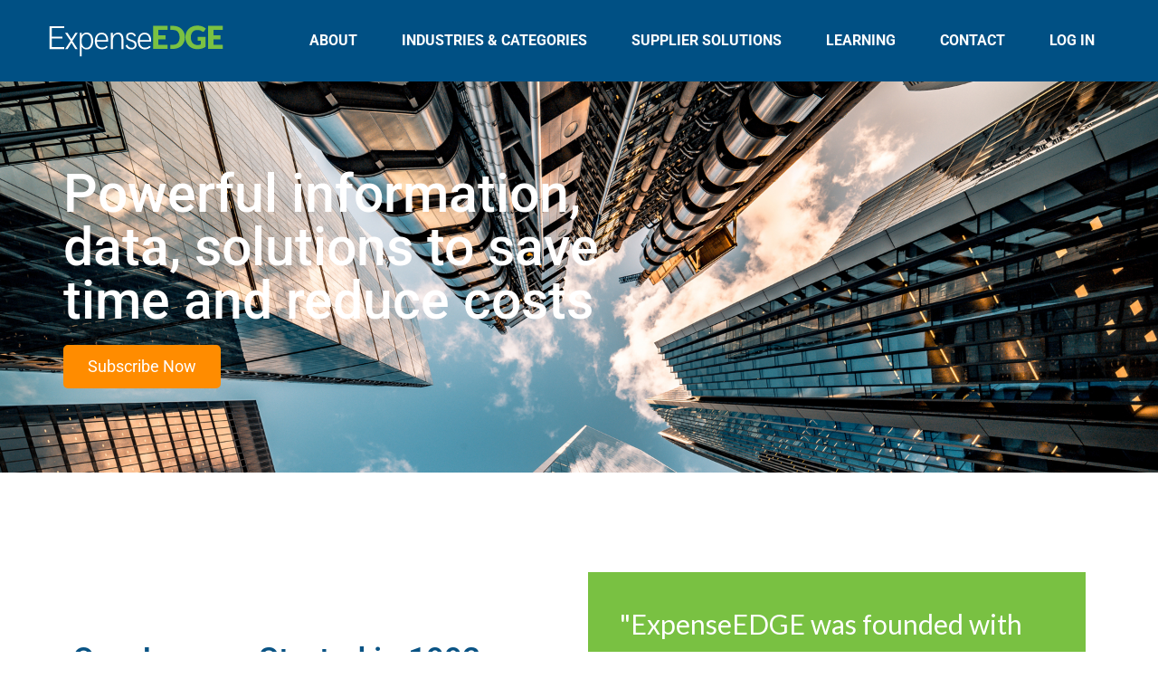

--- FILE ---
content_type: text/css
request_url: https://expenseedge.com/wp-content/uploads/elementor/css/post-1990.css?ver=1768902325
body_size: 593
content:
.elementor-kit-1990{--e-global-color-primary:#FFFFFF;--e-global-color-secondary:#1B1D21;--e-global-color-text:#1B1D21;--e-global-color-accent:#79C142;--e-global-color-b0c0d86:#005084;--e-global-color-19f6060:#FF8C00;--e-global-color-29315bf:#F6F6F6;--e-global-typography-primary-font-family:"Roboto";--e-global-typography-primary-font-size:16px;--e-global-typography-secondary-font-family:"Roboto";--e-global-typography-text-font-family:"Roboto";--e-global-typography-text-font-size:20px;--e-global-typography-accent-font-family:"Roboto";color:var( --e-global-color-text );font-family:"Roboto", Sans-serif;font-size:16px;}.elementor-kit-1990 button,.elementor-kit-1990 input[type="button"],.elementor-kit-1990 input[type="submit"],.elementor-kit-1990 .elementor-button{background-color:var( --e-global-color-19f6060 );font-family:"Roboto", Sans-serif;font-size:18px;color:#FFFFFF;border-style:solid;border-color:var( --e-global-color-19f6060 );border-radius:5px 5px 5px 5px;}.elementor-kit-1990 button:hover,.elementor-kit-1990 button:focus,.elementor-kit-1990 input[type="button"]:hover,.elementor-kit-1990 input[type="button"]:focus,.elementor-kit-1990 input[type="submit"]:hover,.elementor-kit-1990 input[type="submit"]:focus,.elementor-kit-1990 .elementor-button:hover,.elementor-kit-1990 .elementor-button:focus{background-color:var( --e-global-color-b0c0d86 );color:#FFFFFF;border-style:solid;border-color:var( --e-global-color-b0c0d86 );border-radius:5px 5px 5px 5px;}.elementor-kit-1990 e-page-transition{background-color:#FFBC7D;}.elementor-kit-1990 a{color:var( --e-global-color-19f6060 );}.elementor-kit-1990 h1{color:#FFFFFF;font-family:"Roboto", Sans-serif;font-size:72px;}.elementor-kit-1990 h2{color:#FFFFFF;font-family:"Roboto", Sans-serif;font-size:36px;}.elementor-kit-1990 h3{color:#1B1D21;font-family:"Roboto", Sans-serif;font-size:24px;}.elementor-section.elementor-section-boxed > .elementor-container{max-width:1140px;}.e-con{--container-max-width:1140px;}.elementor-widget:not(:last-child){margin-block-end:20px;}.elementor-element{--widgets-spacing:20px 20px;--widgets-spacing-row:20px;--widgets-spacing-column:20px;}{}h1.entry-title{display:var(--page-title-display);}@media(max-width:1024px){.elementor-section.elementor-section-boxed > .elementor-container{max-width:1024px;}.e-con{--container-max-width:1024px;}}@media(max-width:767px){.elementor-kit-1990 h1{font-size:30px;}.elementor-section.elementor-section-boxed > .elementor-container{max-width:767px;}.e-con{--container-max-width:767px;}}/* Start custom CSS */.fform h2 {color:black!important;}

.cp_cff_clean #fbuilder .fform span {color:#005084!important;}/* End custom CSS */

--- FILE ---
content_type: text/css
request_url: https://expenseedge.com/wp-content/uploads/elementor/css/post-1960.css?ver=1768935390
body_size: 735
content:
.elementor-1960 .elementor-element.elementor-element-ef71955:not(.elementor-motion-effects-element-type-background), .elementor-1960 .elementor-element.elementor-element-ef71955 > .elementor-motion-effects-container > .elementor-motion-effects-layer{background-image:url("https://expenseedge.com/wp-content/uploads/2021/03/About-Header-BG.jpg");background-repeat:no-repeat;background-size:cover;}.elementor-1960 .elementor-element.elementor-element-ef71955 > .elementor-background-overlay{background-color:#000000;opacity:0.75;transition:background 0.3s, border-radius 0.3s, opacity 0.3s;}.elementor-1960 .elementor-element.elementor-element-ef71955 > .elementor-container{min-height:60vh;}.elementor-1960 .elementor-element.elementor-element-ef71955{transition:background 0.3s, border 0.3s, border-radius 0.3s, box-shadow 0.3s;}.elementor-1960 .elementor-element.elementor-element-ec05cc8{padding:100px 20px 100px 20px;}.elementor-bc-flex-widget .elementor-1960 .elementor-element.elementor-element-dc29f36.elementor-column .elementor-widget-wrap{align-items:center;}.elementor-1960 .elementor-element.elementor-element-dc29f36.elementor-column.elementor-element[data-element_type="column"] > .elementor-widget-wrap.elementor-element-populated{align-content:center;align-items:center;}.elementor-1960 .elementor-element.elementor-element-e27ec2a .elementor-heading-title{color:#095384;}.elementor-1960 .elementor-element.elementor-element-00b2420 .elementor-blockquote__content{color:var( --e-global-color-primary );font-size:30px;}.elementor-1960 .elementor-element.elementor-element-00b2420 .elementor-blockquote__content +.e-q-footer{margin-top:20px;}.elementor-1960 .elementor-element.elementor-element-00b2420 .elementor-blockquote__author{color:var( --e-global-color-primary );}.elementor-1960 .elementor-element.elementor-element-00b2420 .elementor-blockquote{padding:35px;background-color:var( --e-global-color-accent );}.elementor-1960 .elementor-element.elementor-element-6ce9aa3 > .elementor-container > .elementor-column > .elementor-widget-wrap{align-content:flex-end;align-items:flex-end;}.elementor-1960 .elementor-element.elementor-element-6ce9aa3:not(.elementor-motion-effects-element-type-background), .elementor-1960 .elementor-element.elementor-element-6ce9aa3 > .elementor-motion-effects-container > .elementor-motion-effects-layer{background-color:#F3F3F3;}.elementor-1960 .elementor-element.elementor-element-6ce9aa3{transition:background 0.3s, border 0.3s, border-radius 0.3s, box-shadow 0.3s;padding:60px 0px 60px 0px;}.elementor-1960 .elementor-element.elementor-element-6ce9aa3 > .elementor-background-overlay{transition:background 0.3s, border-radius 0.3s, opacity 0.3s;}.elementor-1960 .elementor-element.elementor-element-be18adc{text-align:center;}.elementor-1960 .elementor-element.elementor-element-be18adc .elementor-heading-title{color:var( --e-global-color-b0c0d86 );}.elementor-1960 .elementor-element.elementor-element-f2ba67e > .elementor-widget-container{padding:20px 20px 20px 20px;}.elementor-1960 .elementor-element.elementor-element-f2ba67e{text-align:center;}.elementor-1960 .elementor-element.elementor-element-3934761{padding:0100px 0px 100px 0px;}@media(max-width:1024px){.elementor-1960 .elementor-element.elementor-element-ef71955 > .elementor-container{min-height:504px;}.elementor-1960 .elementor-element.elementor-element-ef71955{padding:50px 50px 50px 50px;}}@media(max-width:767px){.elementor-1960 .elementor-element.elementor-element-ef71955 > .elementor-container{min-height:275px;}.elementor-1960 .elementor-element.elementor-element-ef71955{padding:25px 25px 25px 25px;}.elementor-1960 .elementor-element.elementor-element-ec05cc8{padding:25px 25px 25px 25px;}.elementor-1960 .elementor-element.elementor-element-00b2420 .elementor-blockquote__content{font-size:20px;}.elementor-1960 .elementor-element.elementor-element-00b2420 .elementor-blockquote{padding:20px;}.elementor-1960 .elementor-element.elementor-element-6ce9aa3{padding:25px 25px 25px 25px;}.elementor-1960 .elementor-element.elementor-element-be18adc{text-align:left;}.elementor-1960 .elementor-element.elementor-element-f2ba67e > .elementor-widget-container{padding:0px 0px 0px 0px;}.elementor-1960 .elementor-element.elementor-element-f2ba67e{text-align:left;}}@media(min-width:768px){.elementor-1960 .elementor-element.elementor-element-bc678fa{width:62.016%;}.elementor-1960 .elementor-element.elementor-element-86073e1{width:37.94%;}}@media(max-width:1024px) and (min-width:768px){.elementor-1960 .elementor-element.elementor-element-bc678fa{width:100%;}}

--- FILE ---
content_type: text/css
request_url: https://expenseedge.com/wp-content/uploads/elementor/css/post-1993.css?ver=1768902327
body_size: 1049
content:
.elementor-1993 .elementor-element.elementor-element-817b50e:not(.elementor-motion-effects-element-type-background), .elementor-1993 .elementor-element.elementor-element-817b50e > .elementor-motion-effects-container > .elementor-motion-effects-layer{background-color:var( --e-global-color-b0c0d86 );}.elementor-1993 .elementor-element.elementor-element-817b50e{transition:background 0.3s, border 0.3s, border-radius 0.3s, box-shadow 0.3s;padding:20px 50px 20px 50px;z-index:2;}.elementor-1993 .elementor-element.elementor-element-817b50e > .elementor-background-overlay{transition:background 0.3s, border-radius 0.3s, opacity 0.3s;}.elementor-bc-flex-widget .elementor-1993 .elementor-element.elementor-element-c6bd125.elementor-column .elementor-widget-wrap{align-items:center;}.elementor-1993 .elementor-element.elementor-element-c6bd125.elementor-column.elementor-element[data-element_type="column"] > .elementor-widget-wrap.elementor-element-populated{align-content:center;align-items:center;}.elementor-1993 .elementor-element.elementor-element-90c8ede{text-align:left;}.elementor-1993 .elementor-element.elementor-element-90c8ede img{width:100%;}.elementor-1993 .elementor-element.elementor-element-5daa4349 .elementor-menu-toggle{margin-left:auto;border-width:0px;border-radius:0px;}.elementor-1993 .elementor-element.elementor-element-5daa4349 .elementor-nav-menu .elementor-item{font-family:"Roboto", Sans-serif;font-size:16px;font-weight:bold;text-transform:uppercase;}.elementor-1993 .elementor-element.elementor-element-5daa4349 .elementor-nav-menu--main .elementor-item{color:var( --e-global-color-primary );fill:var( --e-global-color-primary );padding-top:15px;padding-bottom:15px;}.elementor-1993 .elementor-element.elementor-element-5daa4349 .elementor-nav-menu--main .elementor-item:hover,
					.elementor-1993 .elementor-element.elementor-element-5daa4349 .elementor-nav-menu--main .elementor-item.elementor-item-active,
					.elementor-1993 .elementor-element.elementor-element-5daa4349 .elementor-nav-menu--main .elementor-item.highlighted,
					.elementor-1993 .elementor-element.elementor-element-5daa4349 .elementor-nav-menu--main .elementor-item:focus{color:var( --e-global-color-19f6060 );fill:var( --e-global-color-19f6060 );}.elementor-1993 .elementor-element.elementor-element-5daa4349 .elementor-nav-menu--main:not(.e--pointer-framed) .elementor-item:before,
					.elementor-1993 .elementor-element.elementor-element-5daa4349 .elementor-nav-menu--main:not(.e--pointer-framed) .elementor-item:after{background-color:var( --e-global-color-19f6060 );}.elementor-1993 .elementor-element.elementor-element-5daa4349 .e--pointer-framed .elementor-item:before,
					.elementor-1993 .elementor-element.elementor-element-5daa4349 .e--pointer-framed .elementor-item:after{border-color:var( --e-global-color-19f6060 );}.elementor-1993 .elementor-element.elementor-element-5daa4349 .elementor-nav-menu--main .elementor-item.elementor-item-active{color:var( --e-global-color-primary );}.elementor-1993 .elementor-element.elementor-element-5daa4349 .e--pointer-framed .elementor-item:before{border-width:3px;}.elementor-1993 .elementor-element.elementor-element-5daa4349 .e--pointer-framed.e--animation-draw .elementor-item:before{border-width:0 0 3px 3px;}.elementor-1993 .elementor-element.elementor-element-5daa4349 .e--pointer-framed.e--animation-draw .elementor-item:after{border-width:3px 3px 0 0;}.elementor-1993 .elementor-element.elementor-element-5daa4349 .e--pointer-framed.e--animation-corners .elementor-item:before{border-width:3px 0 0 3px;}.elementor-1993 .elementor-element.elementor-element-5daa4349 .e--pointer-framed.e--animation-corners .elementor-item:after{border-width:0 3px 3px 0;}.elementor-1993 .elementor-element.elementor-element-5daa4349 .e--pointer-underline .elementor-item:after,
					 .elementor-1993 .elementor-element.elementor-element-5daa4349 .e--pointer-overline .elementor-item:before,
					 .elementor-1993 .elementor-element.elementor-element-5daa4349 .e--pointer-double-line .elementor-item:before,
					 .elementor-1993 .elementor-element.elementor-element-5daa4349 .e--pointer-double-line .elementor-item:after{height:3px;}.elementor-1993 .elementor-element.elementor-element-5daa4349{--e-nav-menu-horizontal-menu-item-margin:calc( 9px / 2 );--nav-menu-icon-size:25px;}.elementor-1993 .elementor-element.elementor-element-5daa4349 .elementor-nav-menu--main:not(.elementor-nav-menu--layout-horizontal) .elementor-nav-menu > li:not(:last-child){margin-bottom:9px;}.elementor-1993 .elementor-element.elementor-element-5daa4349 .elementor-nav-menu--dropdown a, .elementor-1993 .elementor-element.elementor-element-5daa4349 .elementor-menu-toggle{color:var( --e-global-color-primary );}.elementor-1993 .elementor-element.elementor-element-5daa4349 .elementor-nav-menu--dropdown{background-color:var( --e-global-color-19f6060 );}.elementor-1993 .elementor-element.elementor-element-5daa4349 .elementor-nav-menu--dropdown a:hover,
					.elementor-1993 .elementor-element.elementor-element-5daa4349 .elementor-nav-menu--dropdown a.elementor-item-active,
					.elementor-1993 .elementor-element.elementor-element-5daa4349 .elementor-nav-menu--dropdown a.highlighted{background-color:var( --e-global-color-b0c0d86 );}.elementor-1993 .elementor-element.elementor-element-5daa4349 .elementor-nav-menu--dropdown .elementor-item, .elementor-1993 .elementor-element.elementor-element-5daa4349 .elementor-nav-menu--dropdown  .elementor-sub-item{font-size:15px;}.elementor-1993 .elementor-element.elementor-element-5daa4349 .elementor-nav-menu--dropdown li:not(:last-child){border-style:dashed;border-color:var( --e-global-color-primary );border-bottom-width:1px;}.elementor-1993 .elementor-element.elementor-element-5daa4349 div.elementor-menu-toggle{color:var( --e-global-color-19f6060 );}.elementor-1993 .elementor-element.elementor-element-5daa4349 div.elementor-menu-toggle svg{fill:var( --e-global-color-19f6060 );}.elementor-1993 .elementor-element.elementor-element-5daa4349 div.elementor-menu-toggle:hover{color:var( --e-global-color-primary );}.elementor-1993 .elementor-element.elementor-element-5daa4349 div.elementor-menu-toggle:hover svg{fill:var( --e-global-color-primary );}@media(max-width:1024px){.elementor-1993 .elementor-element.elementor-element-817b50e{padding:20px 0px 20px 20px;}.elementor-bc-flex-widget .elementor-1993 .elementor-element.elementor-element-5b491c3.elementor-column .elementor-widget-wrap{align-items:center;}.elementor-1993 .elementor-element.elementor-element-5b491c3.elementor-column.elementor-element[data-element_type="column"] > .elementor-widget-wrap.elementor-element-populated{align-content:center;align-items:center;}.elementor-1993 .elementor-element.elementor-element-5daa4349 .elementor-nav-menu--dropdown .elementor-item, .elementor-1993 .elementor-element.elementor-element-5daa4349 .elementor-nav-menu--dropdown  .elementor-sub-item{font-size:20px;}.elementor-1993 .elementor-element.elementor-element-5daa4349 .elementor-nav-menu--dropdown a{padding-top:30px;padding-bottom:30px;}.elementor-1993 .elementor-element.elementor-element-5daa4349 .elementor-nav-menu--main > .elementor-nav-menu > li > .elementor-nav-menu--dropdown, .elementor-1993 .elementor-element.elementor-element-5daa4349 .elementor-nav-menu__container.elementor-nav-menu--dropdown{margin-top:22px !important;}.elementor-1993 .elementor-element.elementor-element-5daa4349{--nav-menu-icon-size:40px;}}@media(max-width:767px){.elementor-1993 .elementor-element.elementor-element-817b50e{padding:20px 010px 20px 20px;}.elementor-1993 .elementor-element.elementor-element-c6bd125{width:70%;}.elementor-1993 .elementor-element.elementor-element-90c8ede > .elementor-widget-container{padding:10px 0px 0px 0px;}.elementor-1993 .elementor-element.elementor-element-5b491c3{width:30%;}.elementor-1993 .elementor-element.elementor-element-5daa4349 .elementor-nav-menu--main > .elementor-nav-menu > li > .elementor-nav-menu--dropdown, .elementor-1993 .elementor-element.elementor-element-5daa4349 .elementor-nav-menu__container.elementor-nav-menu--dropdown{margin-top:19px !important;}}@media(min-width:768px){.elementor-1993 .elementor-element.elementor-element-c6bd125{width:16.738%;}.elementor-1993 .elementor-element.elementor-element-5b491c3{width:83.262%;}}@media(max-width:1024px) and (min-width:768px){.elementor-1993 .elementor-element.elementor-element-c6bd125{width:40%;}.elementor-1993 .elementor-element.elementor-element-5b491c3{width:60%;}}

--- FILE ---
content_type: text/css
request_url: https://expenseedge.com/wp-content/uploads/elementor/css/post-1995.css?ver=1768902327
body_size: 834
content:
.elementor-1995 .elementor-element.elementor-element-94fdfa0:not(.elementor-motion-effects-element-type-background), .elementor-1995 .elementor-element.elementor-element-94fdfa0 > .elementor-motion-effects-container > .elementor-motion-effects-layer{background-color:var( --e-global-color-b0c0d86 );background-image:url("https://expenseedge.com/wp-content/uploads/2021/03/Graph.png");background-position:17px 374px;background-repeat:no-repeat;background-size:cover;}.elementor-1995 .elementor-element.elementor-element-94fdfa0{transition:background 0.3s, border 0.3s, border-radius 0.3s, box-shadow 0.3s;padding:50px 0px 50px 0px;}.elementor-1995 .elementor-element.elementor-element-94fdfa0 > .elementor-background-overlay{transition:background 0.3s, border-radius 0.3s, opacity 0.3s;}.elementor-bc-flex-widget .elementor-1995 .elementor-element.elementor-element-e108277.elementor-column .elementor-widget-wrap{align-items:center;}.elementor-1995 .elementor-element.elementor-element-e108277.elementor-column.elementor-element[data-element_type="column"] > .elementor-widget-wrap.elementor-element-populated{align-content:center;align-items:center;}.elementor-1995 .elementor-element.elementor-element-d1341b4 .elementor-heading-title{color:var( --e-global-color-primary );}.elementor-bc-flex-widget .elementor-1995 .elementor-element.elementor-element-05284e6.elementor-column .elementor-widget-wrap{align-items:center;}.elementor-1995 .elementor-element.elementor-element-05284e6.elementor-column.elementor-element[data-element_type="column"] > .elementor-widget-wrap.elementor-element-populated{align-content:center;align-items:center;}.elementor-1995 .elementor-element.elementor-element-7d392b5 .elementor-heading-title{font-family:"Roboto", Sans-serif;font-size:18px;color:var( --e-global-color-primary );}.elementor-bc-flex-widget .elementor-1995 .elementor-element.elementor-element-a84e49a.elementor-column .elementor-widget-wrap{align-items:center;}.elementor-1995 .elementor-element.elementor-element-a84e49a.elementor-column.elementor-element[data-element_type="column"] > .elementor-widget-wrap.elementor-element-populated{align-content:center;align-items:center;}.elementor-1995 .elementor-element.elementor-element-6a7d1d7 .elementor-button{background-color:var( --e-global-color-19f6060 );fill:var( --e-global-color-primary );color:var( --e-global-color-primary );border-style:solid;border-color:var( --e-global-color-19f6060 );}.elementor-1995 .elementor-element.elementor-element-6a7d1d7 .elementor-button:hover, .elementor-1995 .elementor-element.elementor-element-6a7d1d7 .elementor-button:focus{background-color:#FFFFFF00;color:var( --e-global-color-primary );border-color:var( --e-global-color-19f6060 );}.elementor-1995 .elementor-element.elementor-element-6a7d1d7 .elementor-button:hover svg, .elementor-1995 .elementor-element.elementor-element-6a7d1d7 .elementor-button:focus svg{fill:var( --e-global-color-primary );}.elementor-1995 .elementor-element.elementor-element-51983768 > .elementor-container > .elementor-column > .elementor-widget-wrap{align-content:center;align-items:center;}.elementor-1995 .elementor-element.elementor-element-51983768:not(.elementor-motion-effects-element-type-background), .elementor-1995 .elementor-element.elementor-element-51983768 > .elementor-motion-effects-container > .elementor-motion-effects-layer{background-color:var( --e-global-color-secondary );}.elementor-1995 .elementor-element.elementor-element-51983768{transition:background 0.3s, border 0.3s, border-radius 0.3s, box-shadow 0.3s;padding:30px 0px 30px 0px;}.elementor-1995 .elementor-element.elementor-element-51983768 > .elementor-background-overlay{transition:background 0.3s, border-radius 0.3s, opacity 0.3s;}.elementor-1995 .elementor-element.elementor-element-4c5cfd5{--divider-border-style:solid;--divider-color:#FFFFFF;--divider-border-width:1.5px;}.elementor-1995 .elementor-element.elementor-element-4c5cfd5 > .elementor-widget-container{padding:0px 250px 0px 250px;}.elementor-1995 .elementor-element.elementor-element-4c5cfd5 .elementor-divider-separator{width:100%;}.elementor-1995 .elementor-element.elementor-element-4c5cfd5 .elementor-divider{padding-block-start:15px;padding-block-end:15px;}.elementor-1995 .elementor-element.elementor-element-c1d5637{text-align:center;font-family:"Roboto", Sans-serif;font-size:12px;color:var( --e-global-color-primary );}@media(max-width:1024px){.elementor-1995 .elementor-element.elementor-element-94fdfa0:not(.elementor-motion-effects-element-type-background), .elementor-1995 .elementor-element.elementor-element-94fdfa0 > .elementor-motion-effects-container > .elementor-motion-effects-layer{background-position:0px 0px;}.elementor-1995 .elementor-element.elementor-element-51983768{padding:30px 20px 30px 20px;}}@media(max-width:767px){.elementor-1995 .elementor-element.elementor-element-94fdfa0:not(.elementor-motion-effects-element-type-background), .elementor-1995 .elementor-element.elementor-element-94fdfa0 > .elementor-motion-effects-container > .elementor-motion-effects-layer{background-position:0px 0px;}.elementor-1995 .elementor-element.elementor-element-94fdfa0{padding:25px 25px 25px 25px;}.elementor-1995 .elementor-element.elementor-element-d1341b4{text-align:center;}.elementor-1995 .elementor-element.elementor-element-7d392b5{text-align:center;}.elementor-1995 .elementor-element.elementor-element-51983768{padding:25px 20px 25px 20px;}.elementor-1995 .elementor-element.elementor-element-40486b4d{width:100%;}.elementor-1995 .elementor-element.elementor-element-4c5cfd5 > .elementor-widget-container{padding:0px 0px 0px 0px;}}@media(min-width:768px){.elementor-1995 .elementor-element.elementor-element-e108277{width:37.981%;}.elementor-1995 .elementor-element.elementor-element-05284e6{width:41.538%;}.elementor-1995 .elementor-element.elementor-element-a84e49a{width:20.089%;}}@media(max-width:1024px) and (min-width:768px){.elementor-1995 .elementor-element.elementor-element-40486b4d{width:100%;}}@media(min-width:1025px){.elementor-1995 .elementor-element.elementor-element-94fdfa0:not(.elementor-motion-effects-element-type-background), .elementor-1995 .elementor-element.elementor-element-94fdfa0 > .elementor-motion-effects-container > .elementor-motion-effects-layer{background-attachment:fixed;}}

--- FILE ---
content_type: image/svg+xml
request_url: https://expenseedge.com/wp-content/uploads/2017/10/Mobile-Logo.svg
body_size: 2166
content:
<?xml version="1.0" encoding="utf-8"?>
<!-- Generator: Adobe Illustrator 16.0.4, SVG Export Plug-In . SVG Version: 6.00 Build 0)  -->
<!DOCTYPE svg PUBLIC "-//W3C//DTD SVG 1.1//EN" "http://www.w3.org/Graphics/SVG/1.1/DTD/svg11.dtd">
<svg version="1.1" id="Layer_1" xmlns="http://www.w3.org/2000/svg" xmlns:xlink="http://www.w3.org/1999/xlink" x="0px" y="0px"
	 width="290px" height="64px" viewBox="0 0 290 64" enable-background="new 0 0 290 64" xml:space="preserve">
<path fill="#7AC142" d="M197.761,7.988v6.547h-15.054v8.56h11.529v6.293h-11.529v8.735h15.054v6.543h-23.613V7.988H197.761z
	 M224.29,19.002c-0.913-2.242-2.203-4.176-3.863-5.803c-1.665-1.626-3.663-2.905-6.009-3.826c-2.338-0.923-4.936-1.385-7.788-1.385
	h-4.725v0.091c0,2.152,0,4.303,0,6.456h4.725c1.629,0,3.078,0.271,4.357,0.815c1.273,0.544,2.35,1.326,3.232,2.344
	c0.881,1.016,1.557,2.254,2.027,3.713c0.466,1.457,0.705,3.097,0.705,4.907c0,1.832-0.239,3.475-0.705,4.935
	c-0.471,1.462-1.146,2.7-2.027,3.712c-0.883,1.016-1.959,1.797-3.232,2.344c-1.279,0.543-2.729,0.818-4.357,0.818h-4.725
	c0,1.975,0,4.515,0,6.543h4.725c2.853,0,5.45-0.458,7.788-1.373c2.346-0.912,4.344-2.187,6.009-3.826
	c1.66-1.634,2.95-3.572,3.863-5.812c0.914-2.243,1.375-4.689,1.375-7.34C225.665,23.681,225.204,21.243,224.29,19.002z
	 M245.752,38.523c1.175,0,2.215-0.102,3.122-0.303c0.905-0.199,1.762-0.465,2.569-0.803v-5.563h-3.628
	c-0.535,0-0.957-0.144-1.257-0.43c-0.302-0.283-0.456-0.645-0.456-1.081V25.66h13.044v15.482c-0.944,0.688-1.919,1.277-2.937,1.775
	c-1.015,0.494-2.097,0.901-3.246,1.219c-1.147,0.32-2.373,0.553-3.678,0.707c-1.297,0.148-2.696,0.224-4.189,0.224
	c-2.685,0-5.168-0.47-7.448-1.42c-2.282-0.948-4.263-2.26-5.931-3.926c-1.671-1.671-2.978-3.651-3.929-5.942
	c-0.947-2.289-1.423-4.78-1.423-7.465c0-2.737,0.456-5.248,1.361-7.539c0.904-2.29,2.204-4.269,3.888-5.928
	c1.688-1.665,3.729-2.954,6.118-3.876c2.392-0.922,5.063-1.384,8.019-1.384c1.528,0,2.962,0.126,4.307,0.375
	c1.338,0.25,2.577,0.594,3.714,1.033c1.127,0.438,2.164,0.955,3.107,1.561c0.938,0.603,1.779,1.257,2.516,1.963l-2.469,3.752
	c-0.231,0.354-0.516,0.627-0.841,0.827c-0.329,0.201-0.686,0.303-1.069,0.303c-0.505,0-1.025-0.167-1.562-0.503
	c-0.672-0.401-1.303-0.75-1.901-1.044c-0.594-0.292-1.203-0.533-1.823-0.718c-0.624-0.183-1.28-0.319-1.962-0.401
	c-0.688-0.085-1.461-0.127-2.32-0.127c-1.593,0-3.025,0.283-4.299,0.844c-1.281,0.562-2.367,1.356-3.264,2.376
	c-0.898,1.025-1.589,2.253-2.076,3.692c-0.487,1.434-0.729,3.033-0.729,4.793c0,1.947,0.266,3.675,0.807,5.187
	c0.537,1.508,1.276,2.787,2.225,3.827c0.951,1.04,2.071,1.833,3.375,2.377C242.784,38.25,244.206,38.523,245.752,38.523z
	 M286.678,7.988v6.547h-15.053v8.56h11.53v6.293h-11.53v8.735h15.053v6.543h-23.61V7.988H286.678z"/>
<g>
	<path fill="#FFFFFF" d="M6.966,8.467h23.545v2.927H10.463V25.33h17.148v2.823H10.463v13.781h20.048v3.134H6.966V8.467z"/>
	<path fill="#FFFFFF" d="M40.808,32.013l-8.704-12.821h3.99l6.217,9.869l6.243-9.869h3.833l-8.547,12.821l8.547,13.055h-3.833
		l-6.243-10.076l-6.217,10.076h-3.99L40.808,32.013z"/>
	<path fill="#FFFFFF" d="M55.716,19.191h3.238v3.755c1.658-2.539,4.403-4.3,8.055-4.3c6.865,0,10.413,6.01,10.413,13.469
		c0,7.382-3.497,13.47-10.413,13.47c-3.497,0-6.294-1.58-8.055-4.273v15.101h-3.238V19.191z M74.184,32.116
		c0-5.465-2.383-10.827-7.797-10.827c-5.465,0-7.744,5.362-7.744,10.827c0,5.519,2.279,10.828,7.744,10.828
		C71.801,42.943,74.184,37.635,74.184,32.116z"/>
	<path fill="#FFFFFF" d="M80.05,32.272c0-6.995,3.679-13.418,10.879-13.418c8.237,0,10.724,6.527,10.724,12.536
		c0,0.57-0.052,1.374-0.104,1.84H83.444c-0.156,4.947,2.563,9.352,7.874,9.352c3.108,0,5.44-0.597,7.512-2.773l2.227,1.711
		c-2.797,2.746-5.62,3.858-9.687,3.858C83.729,45.378,80.05,39.344,80.05,32.272z M98.57,30.433c0-4.249-1.812-8.911-7.641-8.911
		c-4.973,0-7.356,4.249-7.485,8.911H98.57z"/>
	<path fill="#FFFFFF" d="M105.992,19.191h3.238v4.87c1.631-3.135,4.455-5.311,8.548-5.311c5.984,0,8.47,4.792,8.47,10.568v15.749
		h-3.238V29.578c0-3.601-1.217-8.159-6.086-8.159c-4.196,0-7.693,3.497-7.693,10.387v13.262h-3.238V19.191z"/>
	<path fill="#FFFFFF" d="M129.706,39.396l2.823-1.557c0.933,2.979,3.16,5.104,6.683,5.104c2.9,0,5.284-1.424,5.284-4.559
		c0-7.641-13.936-4.092-13.936-12.795c0-4.456,3.601-6.943,7.848-6.943c3.859,0,6.684,2.073,8.159,5.052l-2.33,1.373
		c-1.166-2.435-3.187-3.782-5.932-3.782c-2.979,0-4.843,1.606-4.843,3.937c0,6.476,14.168,3.135,14.168,12.614
		c0,5.207-4.196,7.746-8.6,7.746C134.316,45.586,130.872,42.684,129.706,39.396z"/>
	<path fill="#FFFFFF" d="M149.432,32.272c0-6.995,3.679-13.418,10.878-13.418c8.236,0,10.725,6.527,10.725,12.536
		c0,0.57-0.053,1.374-0.104,1.84h-18.105c-0.155,4.947,2.564,9.352,7.874,9.352c3.108,0,5.439-0.597,7.512-2.773l2.228,1.711
		c-2.797,2.746-5.62,3.858-9.688,3.858C153.11,45.378,149.432,39.344,149.432,32.272z M167.951,30.433
		c0-4.249-1.813-8.911-7.642-8.911c-4.973,0-7.356,4.249-7.485,8.911H167.951z"/>
</g>
</svg>
